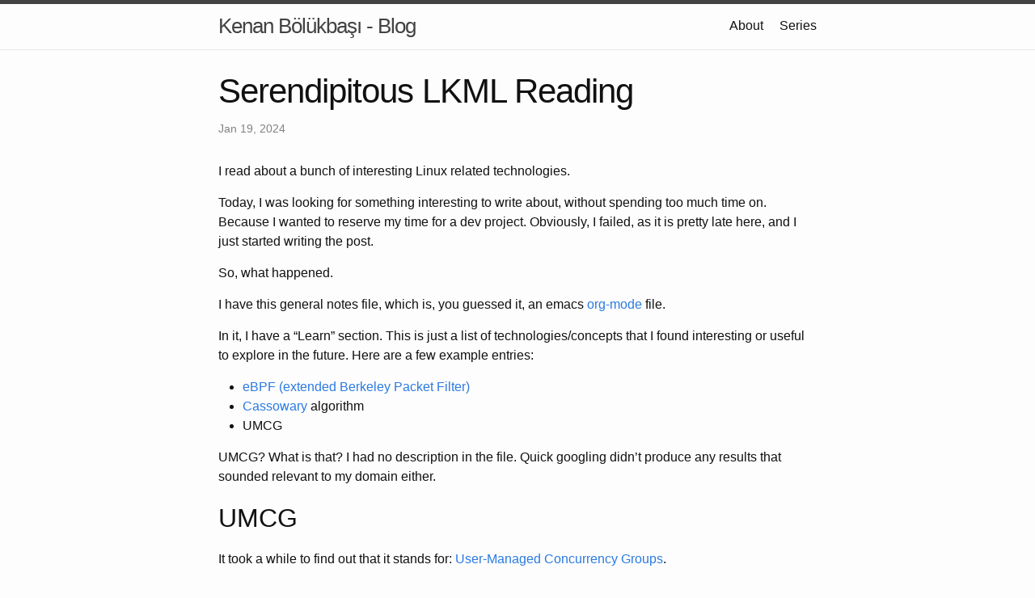

--- FILE ---
content_type: text/html; charset=utf-8
request_url: https://blog.kenanb.com/code/linux/2024/01/19/serendipitous-lkml-reading.html
body_size: 3163
content:
<!DOCTYPE html>
<html lang="en"><head>
  <meta charset="utf-8">
  <meta http-equiv="X-UA-Compatible" content="IE=edge">
  <meta name="viewport" content="width=device-width, initial-scale=1"><!-- Begin Jekyll SEO tag v2.8.0 -->
<title>Serendipitous LKML Reading | Kenan Bölükbaşı - Blog</title>
<meta name="generator" content="Jekyll v3.9.5" />
<meta property="og:title" content="Serendipitous LKML Reading" />
<meta name="author" content="Kenan Bölükbaşı" />
<meta property="og:locale" content="en_US" />
<meta name="description" content="I read about a bunch of interesting Linux related technologies." />
<meta property="og:description" content="I read about a bunch of interesting Linux related technologies." />
<link rel="canonical" href="https://blog.kenanb.com/code/linux/2024/01/19/serendipitous-lkml-reading.html" />
<meta property="og:url" content="https://blog.kenanb.com/code/linux/2024/01/19/serendipitous-lkml-reading.html" />
<meta property="og:site_name" content="Kenan Bölükbaşı - Blog" />
<meta property="og:type" content="article" />
<meta property="article:published_time" content="2024-01-19T09:00:00+00:00" />
<meta name="twitter:card" content="summary" />
<meta property="twitter:title" content="Serendipitous LKML Reading" />
<script type="application/ld+json">
{"@context":"https://schema.org","@type":"BlogPosting","author":{"@type":"Person","name":"Kenan Bölükbaşı"},"dateModified":"2024-01-19T09:00:00+00:00","datePublished":"2024-01-19T09:00:00+00:00","description":"I read about a bunch of interesting Linux related technologies.","headline":"Serendipitous LKML Reading","mainEntityOfPage":{"@type":"WebPage","@id":"https://blog.kenanb.com/code/linux/2024/01/19/serendipitous-lkml-reading.html"},"url":"https://blog.kenanb.com/code/linux/2024/01/19/serendipitous-lkml-reading.html"}</script>
<!-- End Jekyll SEO tag -->
<link rel="stylesheet" href="/assets/main.css"><link type="application/atom+xml" rel="alternate" href="https://blog.kenanb.com/feed.xml" title="Kenan Bölükbaşı - Blog" /></head>
<body><header class="site-header" role="banner">

  <div class="wrapper"><a class="site-title" rel="author" href="/">Kenan Bölükbaşı - Blog</a><nav class="site-nav">
        <input type="checkbox" id="nav-trigger" class="nav-trigger" />
        <label for="nav-trigger">
          <span class="menu-icon">
            <svg viewBox="0 0 18 15" width="18px" height="15px">
              <path d="M18,1.484c0,0.82-0.665,1.484-1.484,1.484H1.484C0.665,2.969,0,2.304,0,1.484l0,0C0,0.665,0.665,0,1.484,0 h15.032C17.335,0,18,0.665,18,1.484L18,1.484z M18,7.516C18,8.335,17.335,9,16.516,9H1.484C0.665,9,0,8.335,0,7.516l0,0 c0-0.82,0.665-1.484,1.484-1.484h15.032C17.335,6.031,18,6.696,18,7.516L18,7.516z M18,13.516C18,14.335,17.335,15,16.516,15H1.484 C0.665,15,0,14.335,0,13.516l0,0c0-0.82,0.665-1.483,1.484-1.483h15.032C17.335,12.031,18,12.695,18,13.516L18,13.516z"/>
            </svg>
          </span>
        </label>

        <div class="trigger"><a class="page-link" href="/about/">About</a><a class="page-link" href="/series/">Series</a></div>
      </nav></div>
</header>
<main class="page-content" aria-label="Content">
      <div class="wrapper">
        <article class="post h-entry" itemscope itemtype="http://schema.org/BlogPosting">

  <header class="post-header">
    <h1 class="post-title p-name" itemprop="name headline">Serendipitous LKML Reading</h1>
    <p class="post-meta">
      <time class="dt-published" datetime="2024-01-19T09:00:00+00:00" itemprop="datePublished">Jan 19, 2024
      </time></p>
  </header>

  <div class="post-content e-content" itemprop="articleBody">
    <p>I read about a bunch of interesting Linux related technologies.</p>

<p>Today, I was looking for something interesting to write about, without spending too much time on. Because I wanted to reserve my time for a dev project. Obviously, I failed, as it is pretty late here, and I just started writing the post.</p>

<p>So, what happened.</p>

<p>I have this general notes file, which is, you guessed it, an emacs <a href="https://orgmode.org/">org-mode</a> file.</p>

<p>In it, I have a “Learn” section. This is just a list of technologies/concepts that I found interesting or useful to explore in the future. Here are a few example entries:</p>
<ul>
  <li><a href="https://en.wikipedia.org/wiki/EBPF">eBPF (extended Berkeley Packet Filter)</a></li>
  <li><a href="https://en.wikipedia.org/wiki/Cassowary_(software)">Cassowary</a> algorithm</li>
  <li>UMCG</li>
</ul>

<p>UMCG? What is that? I had no description in the file. Quick googling didn’t produce any results that sounded relevant to my domain either.</p>

<h2 id="umcg">UMCG</h2>

<p>It took a while to find out that it stands for: <a href="https://lwn.net/Articles/879398/">User-Managed Concurrency Groups</a>.</p>

<p>According to <a href="https://lwn.net/ml/linux-kernel/20210520183614.1227046-1-posk@google.com/">this LKML post</a><sup id="fnref:1" role="doc-noteref"><a href="#fn:1" class="footnote" rel="footnote">1</a></sup> from 2021, UMCG is a <strong>proposed</strong> Linux Kernel feature, as part of the work to open-source the “Google Fibers” userspace scheduling framework.</p>

<p>I don’t quite know how learning more about this would be useful to me, but it sounded like a cool concept.</p>

<p>A quick grep on the recent kernel release (6.7) sources didn’t produce any results. My understanding is, this concept haven’t been merged yet. It seems like there have been a few iterations on the implementation, and the last UMCG related discussion I found is from last year.</p>

<h2 id="criu">CRIU</h2>

<p>Then I ended up reading a bunch of other discussions on LKML.</p>

<p>In one of the posts, I encountered another four letter acronym that’s more familiar: CRIU</p>

<p>This is the second time in 2 days I am encountering CRIU. CRIU is “<a href="https://criu.org/Main_Page">a project to implement checkpoint/restore functionality for Linux</a>”. It stands for “Checkpoint/Restore In Userspace”.</p>

<p>I read about it yesterday, <a href="/code/containers/2024/01/18/lxc-for-development.html">while trying to figure out what other features LXC provides</a>. LXC has an <code class="language-plaintext highlighter-rouge">lxc-checkpoint</code> command that (according to the <a href="https://en.wikipedia.org/wiki/Man_page">man page</a>, since I couldn’t test it) allows checkpointing and restoring a container. It uses <code class="language-plaintext highlighter-rouge">CRIU</code> internally.</p>

<p>CRIU looks like a pretty ambitious and interesting project. I am not sure how successful or stable it is, but it is already integrated in a bunch of software. The wiki pages I found to be insightful are:</p>
<ul>
  <li><a href="https://criu.org/Usage_scenarios">Usage Scenarios</a></li>
  <li><a href="https://criu.org/What_cannot_be_checkpointed">What cannot be checkpointed</a></li>
  <li><a href="https://criu.org/What_can_change_after_C/R">What can change after C/R</a></li>
</ul>

<p>I just started following the tutorials to have a better understanding of this technology, and the limitations.</p>

<p>And that’s it for today. Thanks for reading! If you find technical errors, please report in the blog’s <a href="https://github.com/kenanb/kenanb-blog/issues">Issues page</a>.</p>

<div class="footnotes" role="doc-endnotes">
  <ol>
    <li id="fn:1" role="doc-endnote">
      <p>LKML: <a href="https://en.wikipedia.org/wiki/Linux_kernel_mailing_list">Linux kernel mailing list</a> <a href="#fnref:1" class="reversefootnote" role="doc-backlink">&#8617;</a></p>
    </li>
  </ol>
</div>

  </div><a class="u-url" href="/code/linux/2024/01/19/serendipitous-lkml-reading.html" hidden></a>
</article>

      </div>
    </main><footer class="site-footer h-card">
  <data class="u-url" href="/"></data>

  <div class="wrapper">

    <div class="footer-col-wrapper">
      <div class="footer-col footer-col-1">
        <ul class="contact-list">
          <li class="p-name">Kenan Bölükbaşı</li>
        </ul>
      </div>

      <div class="footer-col footer-col-2"><ul class="social-media-list"><li><a href="https://github.com/kenanb"><svg class="svg-icon"><use xlink:href="/assets/minima-social-icons.svg#github"></use></svg> <span class="username">kenanb</span></a></li><li><a href="https://www.twitter.com/kenanbolukbasi"><svg class="svg-icon"><use xlink:href="/assets/minima-social-icons.svg#twitter"></use></svg> <span class="username">kenanbolukbasi</span></a></li></ul>
</div>

      <div class="footer-col footer-col-3">
        <p>A blog about programming, graphics, and life.</p>
        <p>See <a class="page-link" href="/about/"> About</a> for disclaimers, license and copyright information.</p>
      </div>
    </div>

  </div>

</footer>
</body>

</html>
